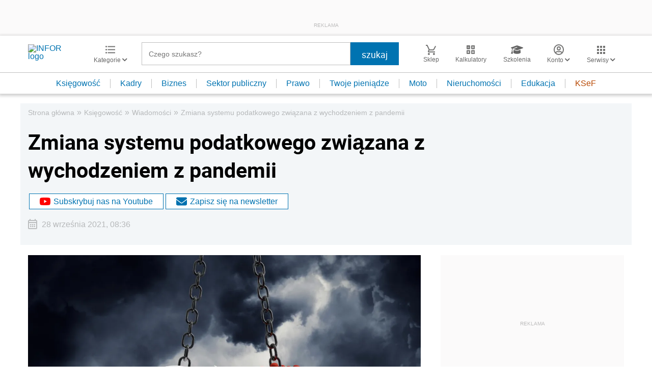

--- FILE ---
content_type: text/html; charset=utf-8
request_url: https://www.google.com/recaptcha/api2/aframe
body_size: 182
content:
<!DOCTYPE HTML><html><head><meta http-equiv="content-type" content="text/html; charset=UTF-8"></head><body><script nonce="vAmANHl_uG7sFEx_yOEhTA">/** Anti-fraud and anti-abuse applications only. See google.com/recaptcha */ try{var clients={'sodar':'https://pagead2.googlesyndication.com/pagead/sodar?'};window.addEventListener("message",function(a){try{if(a.source===window.parent){var b=JSON.parse(a.data);var c=clients[b['id']];if(c){var d=document.createElement('img');d.src=c+b['params']+'&rc='+(localStorage.getItem("rc::a")?sessionStorage.getItem("rc::b"):"");window.document.body.appendChild(d);sessionStorage.setItem("rc::e",parseInt(sessionStorage.getItem("rc::e")||0)+1);localStorage.setItem("rc::h",'1769428314030');}}}catch(b){}});window.parent.postMessage("_grecaptcha_ready", "*");}catch(b){}</script></body></html>

--- FILE ---
content_type: text/plain; charset=UTF-8
request_url: https://at.teads.tv/fpc?analytics_tag_id=PUB_5576&tfpvi=&gdpr_status=22&gdpr_reason=220&gdpr_consent=&ccpa_consent=&shared_ids=&sv=d656f4a&
body_size: 56
content:
ZGRhNjM3NjctNDZiYy00N2NiLWI3OGEtMWVlODhhYjViZTUwIy05LTQ=